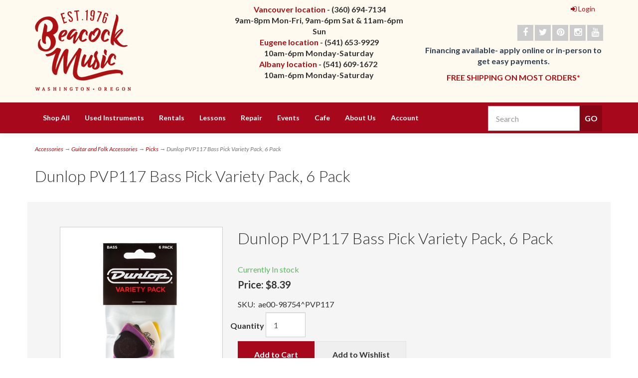

--- FILE ---
content_type: text/html; charset=utf-8
request_url: https://www.beacockmusic.com/p-70740-dunlop-pvp117-bass-pick-variety-pack-6-pack.aspx
body_size: 19005
content:
<!DOCTYPE html>
<html lang="en" xmlns="http://www.w3.org/1999/xhtml">
<head>
	<meta http-equiv="Content-Type" content="text/html; charset=utf-8">

<link rel="icon" href="/images/favicon.ico" type="image/x-icon" />


<title>Beacock Music - Dunlop PVP117 Bass Pick Variety Pack, 6 Pack</title>
<meta name="description" content="Dunlop PVP117 Bass Pick Variety Pack, 6 Pack" />
<meta name="keywords" content="Dunlop PVP117 Bass Pick Variety Pack, 6 Pack" />




<meta http-equiv="X-UA-Compatible" content="IE=edge">
<meta name="viewport" content="width=device-width, initial-scale=1.0">
<link href="//fonts.googleapis.com/css?family=Lato:300,300i,400,400i,700,700i" rel="stylesheet" type="text/css">

<!--Xmlpackage 'script.head' -->
<script src="https://www.google.com/recaptcha/api.js" async="" defer></script><script async="" src="https://www.googletagmanager.com/gtag/js?id=G-K3G1KQXNW2"></script><script>
						window.dataLayer = window.dataLayer || [];
						function gtag() { 
							dataLayer.push(arguments); 
						}
						gtag('js', new Date());

						
								gtag('config', 'G-K3G1KQXNW2');
							
							gtag('config', 'G-K3G1KQXNW2');
						</script><script>
						(function(i,s,o,g,r,a,m){i['GoogleAnalyticsObject']=r;i[r]=i[r]||function(){
						(i[r].q=i[r].q||[]).push(arguments)},i[r].l=1*new Date();a=s.createElement(o),
						m=s.getElementsByTagName(o)[0];a.async=1;a.src=g;m.parentNode.insertBefore(a,m)
						})(window,document,'script','https://www.google-analytics.com/analytics.js','ga');

						ga('create', 'G-K3G1KQXNW2', 'auto');
						

						ga('send', 'pageview');
					</script><script>
								//load enhanced ecommerce plugin
								ga('require', 'ec');
							</script>
<!--End of xmlpackage 'script.head' -->



<script src="/scripts/_skin_bundle_1f12602d9c91b0d86adaf4770f1398a1?v=OIccJJI1crvq6AsPTS9nfC8qfVmEEGksvKIbDMY42vA1"></script>




<link href="/skins/skin_1/css/_skin_bundle?v=ygxyzOpXAFWrYuSbmrgRH-GOluVvRjQmEjyDhxsEgJY1" rel="stylesheet"/>




<style>
    
    
    
</style>

<script type="text/javascript">

    </script>


	

<link rel="icon" sizes="any" href="/images/favicon/favicon.ico">

	
	
		<script src="https://www.paypal.com/sdk/js?client-id=AbnMBPsabd0II11scBXvENXwff37z0OPb-N4Ofb1gUsOuPAV89gYR5X6Qt5Uypg1NjtCO87FeUiXyORK&intent=capture&components=buttons,card-fields,messages,funding-eligibility,applepay,googlepay&disable-funding=card&currency=USD&vault=false&enable-funding=venmo"
				data-partner-attribution-id="Vortx_Cart_PCP">
		</script>

</head>

<body>
	<!-- Respond.js IE8 support of media queries -->
<!--[if lt IE 9]>
  <script src="https://oss.maxcdn.com/libs/respond.js/1.3.0/respond.min.js"></script>
<![endif]-->

				<!--
					PAGE INVOCATION: /p-70740-dunlop-pvp117-bass-pick-variety-pack-6-pack.aspx
					PAGE REFERRER: 
					STORE LOCALE: en-US
					STORE CURRENCY: USD
					CUSTOMER ID: 0
					AFFILIATE ID: 0
					CUSTOMER LOCALE: en-US
					CURRENCY SETTING: USD
					CACHE MENUS: True
				-->




<!--Xmlpackage 'script.bodyopen' -->

<!--End of xmlpackage 'script.bodyopen' -->
	

	<div class="main-header">
		<div class="container">
			<div class="row header-row">
				<div class="col-xs-6 col-sm-3 col-md-4 logo-wrap">
					<a class="logo" href="/default.aspx" id="logo" title="beacockmusic.com"><img class="img-responsive logo-main-image" src="/skins/skin_1/images/logo.png"></a>
<link href="https://www.beacockmusic.com/Images/favicon.ico" rel="icon">
				</div>
				<div class="col-xs-6 col-sm-9 col-md-8 header-right-info">
					<div class="row">
						<div class="hidden-xs hidden-sm col-md-6 header-middle">
							<div class="text-center free-shipping-message"><strong>&nbsp;<a href="https://beacockmusic.com/t-locations.aspx#Vancouver-Washington" rel="noopener">Vancouver location</a> - (360) 694-7134</strong><br>
<strong>9am-8pm Mon-Fri,&nbsp;</strong><strong>9am-6pm Sat &amp;&nbsp;</strong><strong>11am-6pm Sun</strong><br>
<strong><a href="https://beacockmusic.com/t-locations.aspx#Eugene-Oregon" rel="noopener">Eugene location</a> - (541) 653-9929<br>
<strong>10am-6pm Monday-Saturday</strong></strong><br>
<strong><a href="https://beacockmusic.com/t-locations.aspx#Albany-Oregon">Albany location</a>&nbsp;-&nbsp;<strong>(541) 609-1672&nbsp;</strong></strong><br>
<strong><strong>10am-6pm Monday-Saturday</strong></strong></div>

						</div>
						<div class="col-xs-12 col-sm-12 col-md-6 top-right-header">
							<div class="cart-header pull-right">
								<ul class="user-links">
		<li>
			<a id="js-header-checkout-link"
			   href="/shoppingcart.aspx?returnurl=%2Fp-70740-dunlop-pvp117-bass-pick-variety-pack-6-pack.aspx"
			   class="user-link checkout-link">
				<span aria-hidden="true">
					<i class="fa fa-check-square-o"></i>
				</span>
				Checkout
			</a>
		</li>

	<li>
			<a href="/signin.aspx?returnurl=%2Fp-70740-dunlop-pvp117-bass-pick-variety-pack-6-pack.aspx" class="user-link log-in-link">
		<span aria-hidden="true">
			<i class="fa fa-sign-in"></i>
		</span>
		Login
	</a>

	</li>
		<li>
			<a id="js-show-cart" disabled="disabled" href="#" data-toggle="modal" data-target="#minicart-modal" class="user-link">
	<i class="fa fa-shopping-cart"></i>
    <span class="hidden-xs"><span class="hidden-xs checkout-label">View Cart</span></span> (<span class="minicart-count js-minicart-count">0</span>)
</a>

		</li>
			<li class="hidden-xs">
			<a id="js-show-wish" disabled="disabled" href="#" data-toggle="modal" data-target="#miniwish-modal" class="user-link">
	<i class="fa fa-star"></i>
	(<span class="minicart-count js-miniwish-count">0</span>)
</a>

		</li>
</ul>

							</div>
							<div class="clearfix"></div>
							<div class="text-right">
								<div class="visible-lg">
									<div class="social-links">
<div class="header-social-icons">
<a target="_blank" href="//www.facebook.com/beacockmusic"><em class="icon fa fa-facebook"></em></a>
<a target="_blank" href="//www.twitter.com/beacock_music"><em class="icon fa fa-twitter"></em></a>
<a target="_blank" href="//www.pinterest.com/beacockmusic/"><em class="icon fa fa-pinterest"></em></a>
<a target="_blank" href="//www.instagram.com/beacockmusic/"><em class="icon fa fa-instagram"></em></a>
<a target="_blank" href="//www.youtube.com/user/BeacockMusic"><em class="icon fa fa-youtube"></em></a>
</div>
</div>
								</div>
								<p style="text-align: center;"><strong><a href="https://www.beacockmusic.com/t-financing.aspx" target="_blank"><span style="color: #2c3e50;">Financing available- apply online or in-person to get easy payments.</span></a></strong></p>
<p style="text-align: center;"><strong><a href="https://beacockmusic.com/t-shipping.aspx" target="_BLANK">FREE SHIPPING ON MOST ORDERS*</a></strong></p>
							</div>

						</div>
						<div class="clearfix"></div>
					</div>
				</div>
			</div>
			<div class="clearfix"></div>
		</div>

		<div class="top-navigation-wrap">
			<div class="container">
				<div class="navbar navbar-default topnav" role="navigation">
					<div class="pull-right search-wrapper">
						<div class="search-static">
							<!--Xmlpackage 'dropsearchform' -->
<form action="/search.aspx" class="drop-search js-drop-search" method="get">
  <div class="form-group search-form-group"><input name="searchterm" class="form-control form-control-inline search-box js-search-box" placeholder="Search" type="text" autocomplete="off"><input value="Go" class="btn btn-default search-go" type="submit"></div>
  <div class="drop-search-results js-drop-search-template off">
    <div class="drop-search-loading js-drop-search-loading">
      <div class="progress">
        <div class="progress-bar progress-bar-striped active" role="progressbar"><span class="sr-only">Loading...</span></div>
      </div>
    </div>
    <div class="drop-search-product-results-area js-drop-search-product-area">
      <div class="drop-search-product-results js-drop-search-product-results">
        <div class="drop-search-product js-drop-search-repeating-item"><a class="drop-search-item-link clearfix" href="{{url}}"><img class="media-object drop-search-image" data-src="{{imageUrl}}" alt="{{altText}}"><span class="drop-search-name">
											{{name}}
										</span></a></div>
      </div><a class="drop-search-view-all js-drop-search-view-all" href="/search.aspx">View All &rsaquo;</a></div>
  </div>
</form>
<script src="/scripts/dropsearch_58d8ae643903d1d03381bed594539672?v=j-M8i-1flyrmpT6D3yhjrijHPNM520hoNy1Xb-GMqVw1"></script>
<script>
						(function($, options){
							$.dropSearch.initialize({
								dataUrl: '/x-dropsearchdata.aspx',
								searchUrl: '/search.aspx',
								minimumSearchLength: 3,
								resultCount: 5,
								searchBoxSelector: '.js-search-box',
								templateSelector: '.js-drop-search-template'
							});
						})(adnsf$);
					</script>

<!--End of xmlpackage 'dropsearchform' -->
						</div>
					</div>
					<div class="navbar-header">
						<button type="button" class="navbar-toggle" data-toggle="collapse" data-target="#top-nav-collapse">
							<span class="sr-only">Toggle navigation</span>
							<span class="icon-bar"></span>
							<span class="icon-bar"></span>
							<span class="icon-bar"></span>
						</button>
					</div>
					<div class="navbar-collapse collapse" id="top-nav-collapse">
						<ul class="nav navbar-nav">
    <li class="dropdown"><a aria-expanded="false" class="dropdown-toggle" data-toggle="dropdown" href="#">Shop All </a>
    <ul class="dropdown-menu">
        <li><a href="/c-220-amps-cabinets.aspx">Amps and Cabinets</a></li>
        <li><a href="/c-52-band.aspx">Band Instruments</a></li>
        <li><a href="https://www.beacockmusic.com/t-stepupinstruments.aspx">Band Instrument Step-Ups</a></li>
        <li><a href="/c-233-band-accessories.aspx">Band Accessories</a></li>
        <li><a href="/c-228-folk-instruments.aspx">Folk Instruments</a></li>
        <li><a href="/c-78-gift-items.aspx">Gift Items</a></li>
        <li><a href="/c-146-guitars.aspx">Guitars and Basses</a></li>
        <li><a href="/c-14-guitar-and-folk-accessories.aspx">Guitar Accessories</a></li>
        <li><a href="/c-438-kids-instruments.aspx">Kids Instruments</a></li>
        <li><a href="/c-209-keyboards.aspx">Keyboards and Digital Pianos</a></li>
        <li><a href="/c-176-keyboard-accessories.aspx">Keyboards Accessories</a></li>
        <li><a href="/c-10-music-stands.aspx">Music Stands and Accessories</a></li>
        <li><a href="/c-13-music-stands.aspx">Metronomes and Tuners</a></li>
        <li><a href="/c-427-orchestra.aspx">Orchestra Instruments</a></li>
        <li><a href="/c-40-string-accessories.aspx">Orchestra Accessories</a></li>
        <li><a href="/c-170-pa-systems.aspx">P/A Systems and Accessories</a></li>
        <li><a href="/c-152-percussion.aspx">Percussion and Accessories</a></li>
        <li><a href="/c-101-print-music.aspx">Print Music</a></li>
        <li><a href="/c-357-ukuleles.aspx">Ukuleles</a></li>
        <li><a href="/c-288-ukulele-accessories.aspx">Ukulele Accessories</a></li>
    </ul>
    </li>
    <li class="dropdown"><a class="dropdown-toggle" data-toggle="dropdown" href="#">Used Instruments </a>
    <ul class="dropdown-menu category-menu">
        <li><div class="ymm-content three-column-menu">
  <div class="row">
    <ul class="col-xs-12 col-md-4 menu-list">
      <li class="menu-list-item"><a href="/c-398-used-and-vintage-cello.aspx">Used and Vintage Cello</a></li>
      <li class="menu-list-item"><a href="/c-390-used-and-vintage-clarinet.aspx">Used and Vintage Clarinet</a></li>
      <li class="menu-list-item"><a href="/c-391-used-and-vintage-double-reeds.aspx">Used and Vintage Double Reeds</a></li>
      <li class="menu-list-item"><a href="/c-389-used-and-vintage-flute.aspx">Used and Vintage Flute</a></li>
      <li class="menu-list-item"><a href="/c-437-used-and-vintage-folk-instruments.aspx">Used and Vintage Folk Instruments</a></li>
      <li class="menu-list-item"><a href="/c-394-used-and-vintage-french-horn.aspx">Used and Vintage French Horn</a></li></ul> <ul class="col-xs-12 col-md-4 menu-list" ><li class="menu-list-item"><a href="/c-183-used-and-vintage-guitars.aspx">Used and Vintage Guitars</a></li>
      <li class="menu-list-item"><a href="/c-186-used-and-vintage-keyboards.aspx">Used and Vintage Keyboards</a></li>
      <li class="menu-list-item"><a href="/c-395-used-and-vintage-low-brass.aspx">Used and Vintage Low Brass</a></li>
      <li class="menu-list-item"><a href="/c-319-used-and-vintage-percussion.aspx">Used and Vintage Percussion</a></li>
      <li class="menu-list-item"><a href="/c-478-used-and-vintage-pro-audio.aspx">Used and Vintage Pro Audio</a></li>
      <li class="menu-list-item"><a href="/c-388-used-and-vintage-saxophone.aspx">Used and Vintage Saxophone</a></li></ul> <ul class="col-xs-12 col-md-4 menu-list" ><li class="menu-list-item"><a href="/c-65-used-and-vintage-trombone.aspx">Used and Vintage Trombone</a></li>
      <li class="menu-list-item"><a href="/c-392-used-and-vintage-trumpet.aspx">Used and Vintage Trumpet</a></li>
      <li class="menu-list-item"><a href="/c-399-used-and-vintage-upright-bass.aspx">Used and Vintage Upright Bass</a></li>
      <li class="menu-list-item"><a href="/c-397-used-and-vintage-viola.aspx">Used and Vintage Viola</a></li>
      <li class="menu-list-item"><a href="/c-396-used-and-vintage-violin.aspx">Used and Vintage Violin</a></li>
      <li class="menu-list-item"><a href="/c-187-used-and-vintage-pa.aspx">Used and Vintage P/A</a></li>
    </ul>
    <div class="clearfix"></div>
  </div>
</div></li>
    </ul>
    </li>
    <li class="dropdown"><a aria-expanded="false" class="dropdown-toggle" data-toggle="dropdown" href="#">Rentals </a>
    <ul class="dropdown-menu">
        <li><a href="../aeRntSchoolSelect.aspx?PlanCode=SRP01">Rent Online Now</a></li>
        <li><a href="/t-instrumentrentals.aspx">Information on Instrument Rentals</a></li>
        <li><a href="https://www.beacockmusic.com/t-instrumentrentals.aspx#FAQ">Rental FAQs</a></li>
        <li><a href="https://www.beacockmusic.com/t-stepupinstruments.aspx">Information on Step-Up Instruments</a></li>
        <li><a href="/t-rentals.aspx">Let us help you decide what to play</a></li>
        <li><a href="/t-rentalexchange.aspx">Instrument Rental Exchange</a></li>
        <li><a href="/t-rentalreturn.aspx">Instrument Rental Return</a></li>
        <li><a href="/aepostpayment.aspx">Current Rental Payment and Information</a></li>
    </ul>
    </li>
    <li class="dropdown"><a aria-expanded="false" class="dropdown-toggle" data-toggle="dropdown" href="#">Lessons</a>
    <ul class="dropdown-menu">
        <li><a href="https://beacockmusic.opus1.io/register">Current Student Login</a></li>
        <li><a href="https://beacockmusic.opus1.io/w/membership">Register for Lessons</a></li>
        <li><a href="https://www.beacockmusic.com/p-74726-lesson-flex-packs.aspx">Purchase a Lesson Flex Pack</a></li>
        <li><a href="https://www.beacockmusic.com/t-lessons.aspx">About the Education Center</a></li>
        <li><a href="https://beacockmusic.opus1.io/m/instructors">Meet Our Teachers</a></li>
        <li><a href="https://www.beacockmusic.com/t-lessoncancellation.aspx">Lesson Cancellation</a></li>
        <li><a href="/t-musictogether.aspx">Music Together Kids Classes</a></li>
        <li><a href="/t-scholarship.aspx">Music for Life Scholarship</a></li>
        <li><a href="/t-beacockmusicconcertstageandswingband.aspx">Jazz and Concert Band</a></li>
    </ul>
    </li>
    <li class="dropdown"><a aria-expanded="false" class="dropdown-toggle" data-toggle="dropdown" href="#">Repair</a>
    <ul class="dropdown-menu">
        <li><a href="/t-repairs.aspx">About the Repair Department</a></li>
        <li><a href="/t-repairstaff.aspx">Repair Staff</a></li>
    </ul>
    </li>
    <li class="dropdown"><a aria-expanded="false" class="dropdown-toggle" data-toggle="dropdown" href="#">Events</a>
    <ul class="dropdown-menu">
        <li><a href="https://www.beacockmusic.com/t-jamnight.aspx">Open Jam Night</a></li>
    </ul>
    </li>
    <li><a href="/t-cafe.aspx">Cafe</a></li>
    <li class="dropdown"><a aria-expanded="false" class="dropdown-toggle" data-toggle="dropdown" href="#">About Us</a>
    <ul class="dropdown-menu">
        <li><a href="/t-about.aspx">About Us</a></li>
        <li><a href="/t-locations.aspx">Locations</a></li>
        <li><a href="/t-financing.aspx">Financing</a></li>
        <li><a href="/p-7985-beacock-music-onlinegc-online-gc-10.aspx">Gift Card</a></li>
        <li><a href="/t-retailshowroom.aspx">Retail Showroom</a></li>
        <li><a href="/t-employment.aspx">Employment</a></li>
        <li><a href="/t-contact.aspx">Contact Us</a></li>
    </ul>
    </li>
    <li class="dropdown"><a aria-expanded="false" class="dropdown-toggle" data-toggle="dropdown" href="#">Account </a>
    <ul class="dropdown-menu">
        <li><a href="/account.aspx">My Account </a></li>
        <li><a href="/account/requestpasswordreset">Password Reset Link </a></li>
        <li><a href="/aepostpayment.aspx">Rental and Account Payments</a></li>
        <li><a href="/aegethistorylist.aspx">Rental Information</a></li>
        <li><a href="/aegethistorylist.aspx">Purchase History</a></li>
        <li><a href="/aemanagecc">Update/Change Rental Payment</a></li>
        <li><a href="https://beacockmusic.opus1.io/register">Update/Change Lesson Payment</a></li>
        <li><a href="https://beacockmusic.com/account.aspx#OrderHistory">Online Purchases </a></li>
        <li><a href="https://beacockmusic.com/aeManageGc">Check Gift Card Balance </a></li>
        <li><a data-toggle="modal" href="#miniwish-modal">My Wishlist </a></li>
        <li><a href="/signin.aspx?returnurl=%2Fp-70740.aspx%3FsearchEngineName%3Ddunlop-pvp117-bass-pick-variety-pack-6-pack">Login </a></li>
    </ul>
    </li>
</ul>
					</div>
					<!--/.nav-collapse -->
				</div>
			</div>
		</div>
	</div>
	<div class="main-content-wrapper">
		
		<div class="main-background">
			<div class="container">
					<div role="region" aria-label="breadcrumbs" class="breadcrumb">

		<span class="SectionTitleText"><a class="SectionTitleText" href="/c-227-accessories.aspx">Accessories</a> &rarr; <a class="SectionTitleText" href="/c-14-guitar-and-folk-accessories.aspx">Guitar and Folk Accessories</a> &rarr; <a class="SectionTitleText" href="/c-17-picks.aspx">Picks</a> &rarr; Dunlop PVP117 Bass Pick Variety Pack, 6 Pack</span>
	</div>

				<div class="notices">
					
				</div>
				<div id="browser-detection-notice" class="bg-warning hidden"></div>
				<!-- CONTENTS START -->
				


	<!--Xmlpackage 'product.advancedimageviewer.xml.config' -->
<div class="page-wrap product-page dropdown-product-page" itemscope="" itemtype="https://schema.org/Product">
  <div itemprop="offers" itemscope="" itemtype="https://schema.org/Offer">
    <meta itemprop="price" content="8.39">
    <meta itemprop="priceCurrency" content="USD">
  </div><span itemprop="manufacturer" itemscope="" itemtype="https://schema.org/Organization"><meta itemprop="name" content="Dunlop">
    <meta itemprop="url" content="https://www.beacockmusic.com/m-293-dunlop.aspx"></span><meta itemprop="url" content="https://www.beacockmusic.com/p-70740-dunlop-pvp117-bass-pick-variety-pack-6-pack.aspx">
  <h1 class="product-page-header" itemprop="name">Dunlop PVP117 Bass Pick Variety Pack, 6 Pack</h1>
  <div class="product-page-top row">
    <div class="col-sm-4 product-image-column"><script type="text/javascript" src="/scripts/jquery.zoom.min.js" xmlns:vortx="urn:vortximage"></script>
				<script type='text/javascript'>
					function popupimg()
					{
						var imagePath = document.getElementById('popupImageURL').value;

						window.open(
							'/image/popup?imagePath=' + imagePath + '&altText=RHVubG9wIFBWUDExNyBCYXNzIFBpY2sgVmFyaWV0eSBQYWNrLCA2IFBhY2s1',
							'LargerImage16656',
							'toolbar=no,location=no,directories=no,status=no,menubar=no,scrollbars=no,resizable=no,copyhistory=no,width=500,height=500,left=0,top=0');

						return true;
					}
				</script><script xmlns:vortx="urn:vortximage">
						adnsf$(document).ready(function(){
							//setup the zoom plugin
							adnsf$('.j-zoom').zoom();

							adnsf$('.js-popup-large-image')
								.click(popupimg);
						});
					</script><input id="popupImageURL" type="hidden" value="/images/product/large/ae00-98754.jpg" xmlns:vortx="urn:vortximage"><script type="text/javascript" src="/scripts/imageviewer.js" xmlns:vortx="urn:vortximage"></script><script type="text/javascript" xmlns:vortx="urn:vortximage">
					var productId = '';
					var color = '';
					var view = '1';
					var hasMultiColorImages = false;
					var hasLargeImage = true;
					var hasMultiViewImages = true;
					var defaultLargeImage = new imageInfo('/images/product/large/ae00-98754.jpg','500','500');

					//an array of each image's src
					var imageSizes = new Array();
					vIconColors = new Array();
						imageSizes['Icon'] = vIconColors;
						vViews = new Array();
							vIconColors[''] = vViews;
							vViews[1] = new imageInfo('/images/product/icon/ae00-98754_1_.jpg',150,150);
							vViews[2] = new imageInfo('/images/product/icon/ae00-98754_2_.jpg',150,150);
							vViews[3] = new imageInfo('/skins/skin_1/images/nopictureicon.gif',200,200);
							vViews[4] = new imageInfo('/skins/skin_1/images/nopictureicon.gif',200,200);
							vViews[5] = new imageInfo('/skins/skin_1/images/nopictureicon.gif',200,200);
							vViews[6] = new imageInfo('/skins/skin_1/images/nopictureicon.gif',200,200);
							vViews[7] = new imageInfo('/skins/skin_1/images/nopictureicon.gif',200,200);
							vViews[8] = new imageInfo('/skins/skin_1/images/nopictureicon.gif',200,200);
							vViews[9] = new imageInfo('/skins/skin_1/images/nopictureicon.gif',200,200);
							vViews[10] = new imageInfo('/skins/skin_1/images/nopictureicon.gif',200,200);
							vMediumColors = new Array();
						imageSizes['Medium'] = vMediumColors;
						vViews = new Array();
							vMediumColors[''] = vViews;
							vViews[1] = new imageInfo('/images/product/medium/ae00-98754_1_.jpg',350,350);
							vViews[2] = new imageInfo('/images/product/medium/ae00-98754_2_.jpg',350,350);
							vViews[3] = new imageInfo('/skins/skin_1/images/nopicture.gif',250,250);
							vViews[4] = new imageInfo('/skins/skin_1/images/nopicture.gif',250,250);
							vViews[5] = new imageInfo('/skins/skin_1/images/nopicture.gif',250,250);
							vViews[6] = new imageInfo('/skins/skin_1/images/nopicture.gif',250,250);
							vViews[7] = new imageInfo('/skins/skin_1/images/nopicture.gif',250,250);
							vViews[8] = new imageInfo('/skins/skin_1/images/nopicture.gif',250,250);
							vViews[9] = new imageInfo('/skins/skin_1/images/nopicture.gif',250,250);
							vViews[10] = new imageInfo('/skins/skin_1/images/nopicture.gif',250,250);
							vLargeColors = new Array();
						imageSizes['Large'] = vLargeColors;
						vViews = new Array();
							vLargeColors[''] = vViews;
							vViews[1] = new imageInfo('/images/product/large/ae00-98754_1_.jpg',500,500);
							vViews[2] = new imageInfo('/images/product/large/ae00-98754_2_.jpg',500,500);
							vViews[3] = new imageInfo('/skins/skin_1/images/nopicture.gif',250,250);
							vViews[4] = new imageInfo('/skins/skin_1/images/nopicture.gif',250,250);
							vViews[5] = new imageInfo('/skins/skin_1/images/nopicture.gif',250,250);
							vViews[6] = new imageInfo('/skins/skin_1/images/nopicture.gif',250,250);
							vViews[7] = new imageInfo('/skins/skin_1/images/nopicture.gif',250,250);
							vViews[8] = new imageInfo('/skins/skin_1/images/nopicture.gif',250,250);
							vViews[9] = new imageInfo('/skins/skin_1/images/nopicture.gif',250,250);
							vViews[10] = new imageInfo('/skins/skin_1/images/nopicture.gif',250,250);
							

					adnsf$(document).ready(function () {
						//get the color selector
						var colorSelector = adnsf$('select[id^="color"]');

						//remove any onchange events on the color selector
						colorSelector.prop("onchange", null);

						if(hasMultiColorImages) {
							//on pageload set the color to the value of the dropdown
							if(colorSelector.val() !== '-,-') {
								setColor(parseColorFromSelectValue(colorSelector.val()));
							}

							//set the image color when the color selector changes
							colorSelector.change(function () {
								if(this.value !== '-,-') {
									setColor(parseColorFromSelectValue(this.value));
								}
							});
						}
					});
				</script><div id="imageViewer" xmlns:vortx="urn:vortximage">
  <div id="imageViewerTop" cellspacing="0" cellpadding="0">
    <div id="productImageWrap"><a id="largeImageLink" href="#" class="j-zoom productImageLink js-popup-large-image"><img id="productImage" class="productImage" alt="Dunlop PVP117 Bass Pick Variety Pack, 6 Pack" src="/images/product/large/ae00-98754.jpg"></a></div>
    <div style="clear:both;"></div>
  </div>
  <div>
    <div id="viewOptionsLabel">Alternative Views:</div>
    <div id="viewControlsWrap">
      <div id="viewControls">
        <div class="linkWrap"><a href="javascript:setView(1)"><img src="/images/product/icon/ae00-98754_1_.jpg"></a></div>
        <div class="linkWrap"><a href="javascript:setView(2)"><img src="/images/product/icon/ae00-98754_2_.jpg"></a></div>
      </div>
      <div style="clear: both;"></div>
    </div>
    <div style="clear: both;"></div>
  </div>
</div></div>
    <div class="col-sm-8 product-info-column">
      <div class="product-info-wrap">
        <h1 class="product-page-header">Dunlop PVP117 Bass Pick Variety Pack, 6 Pack</h1>
        <div class="stock-indicator"><div class="stock-hint in-stock-hint" >
Currently In stock</div></div>
        <div id="variant-info-wrap" class="variant-info-wrap">
          <div id="variant-info-518989" class="variant-info" style="display: block;">
            <div class="variant-price" itemprop="offers" itemscope="" itemtype="https://schema.org/Offer"><span itemprop="itemOffered" itemscope="" itemtype="https://schema.org/Product"><div itemprop="offers" itemscope="" itemtype="https://schema.org/Offer">
                  <meta itemprop="price" content="8.39">
                  <meta itemprop="priceCurrency" content="USD">
                </div><span itemprop="weight" itemscope="" itemtype="https://schema.org/QuantitativeValue"><meta itemprop="value" content="0.00">
                  <meta itemprop="unitText" content="lbs"></span><meta itemprop="sku" content="ae00-98754^PVP117">
                <meta itemprop="productID" content="70740">
                <meta itemprop="name" content="Dunlop PVP117 Bass Pick Variety Pack, 6 Pack Variety">
                <meta itemprop="mpn" content="PVP117">
                <link itemprop="itemCondition" href="https://schema.org/NewCondition"><meta itemprop="image" content="https://www.beacockmusic.com/images/product/large/ae00-98754.jpg" /><meta itemprop="gtin13" content="0710137119192"><span itemprop="width" itemscope="" itemtype="https://schema.org/QuantitativeValue"><meta itemprop="value" content="0.00">
                  <meta itemprop="unitText" content="in"></span><span itemprop="height" itemscope="" itemtype="https://schema.org/QuantitativeValue"><meta itemprop="value" content="0.00">
                  <meta itemprop="unitText" content="in"></span><span itemprop="depth" itemscope="" itemtype="https://schema.org/QuantitativeValue"><meta itemprop="value" content="0.00">
                  <meta itemprop="unitText" content="in"></span></span><link itemprop="availability" href="https://schema.org/InStock"><div class="price-wrap">

						<div class="variant-price">
							<span>Price:</span>
							$8.39
						</div>
					<meta itemprop="price" content="8.3900" />
					<meta itemprop="priceCurrency" content="USD">
</div>


</div>
            <div class="product-fullsku"><span>SKU:</span> 
								ae00-98754^PVP117</div>
            <div class="add-to-cart-wrap"><form action="/addtocart.aspx" class="form add-to-cart-form js-add-to-cart-form" id="add-to-cart-518989" method="post"><input data-val="true" data-val-number="The field ProductId must be a number." id="product-id-518989" name="ProductId" type="hidden" value="70740" /><input data-val="true" data-val-number="The field VariantId must be a number." id="variant-id-518989" name="VariantId" type="hidden" value="518989" /><input data-val="true" data-val-number="The field CartRecordId must be a number." id="cart-record-id-518989" name="CartRecordId" type="hidden" value="0" /><input id="upsell-product-ids-518989" name="UpsellProducts" type="hidden" value="" /><input id="return-url-518989" name="ReturnUrl" type="hidden" value="/p-70740-dunlop-pvp117-bass-pick-variety-pack-6-pack.aspx" /><input class="js-is-wishlist" id="is-wishlist-518989" name="IsWishlist" type="hidden" value="False" />		<div class="js-add-to-cart-errors">
			
		</div>
		<div class="form-group add-to-cart-group row margin-reset">

				<span class="add-to-cart-quantity">
					<label for="quantity-518989">Quantity</label>
<input aria-label="Quantity" class="form-control quantity-field js-validate-quantity text-box single-line" data-val="true" data-val-number="The field Quantity must be a number." id="quantity-518989" min="0" name="Quantity" type="number" value="1" />				</span>

			<div class="width-100-percent"></div>
			<div class="col-sm-12 padding-left-0">
					<button id="70740_518989_addToCart" type="submit" class="btn btn-primary add-to-cart js-add-to-cart-button">
						Add to Cart
					</button>
						<button id="70740_518989_addToWish" type="submit" class="btn btn-default add-to-wishlist js-wishlist-button">
							Add to Wishlist
						</button>
			</div>
		</div>
<script type="text/javascript">
					adnsf$('#color-518989').change(function () {
						if(window['setcolorpic_70740']){
							setcolorpic_70740(adnsf$(this).val());
						}
					});

					if(adnsf$('#color-518989').length && adnsf$('#color-518989').val() != '') {
						if(window['setcolorpic_70740']) {
							setcolorpic_70740(adnsf$('#color-518989').val());
						}
					}
				</script>
<script type="text/javascript">
					(function ($) {
						$(function () {
							$('#70740_518989_addToCart:submit').click(function (e) {
								$('#quantity-validation-message').remove();
								if ($('#quantity-518989').val() == '0') {
									var message = "<div id='quantity-validation-message' class='form-validation-message field-validation-error'>" +
										"Please enter a valid quantity" +
										"</div>";
									$('#quantity-518989').after(message);
									$('#quantity-518989').attr("aria-describedby", "quantity-validation-message");
									$('#quantity-518989').focus();
									e.preventDefault();
								}
							});

							$('#quantity-518989').change(function () {
								$('#quantity-validation-message').remove();
							});
						});
					})(adnsf$);
				</script>
</form></div>
          </div><script type="text/javascript" src="/scripts/jquery.zoom.min.js" xmlns:vortx="urn:vortximage"></script>
				<script type='text/javascript'>
					function popupimg()
					{
						var imagePath = document.getElementById('popupImageURL').value;

						window.open(
							'/image/popup?imagePath=' + imagePath + '&altText=RHVubG9wIFBWUDExNyBCYXNzIFBpY2sgVmFyaWV0eSBQYWNrLCA2IFBhY2s1',
							'LargerImage27454',
							'toolbar=no,location=no,directories=no,status=no,menubar=no,scrollbars=no,resizable=no,copyhistory=no,width=500,height=500,left=0,top=0');

						return true;
					}
				</script><script xmlns:vortx="urn:vortximage">
						adnsf$(document).ready(function(){
							//setup the zoom plugin
							adnsf$('.j-zoom').zoom();

							adnsf$('.js-popup-large-image')
								.click(popupimg);
						});
					</script><input id="popupImageURL" type="hidden" value="/images/product/large/ae00-98754.jpg" xmlns:vortx="urn:vortximage"><script type="text/javascript" src="/scripts/imageviewer.js" xmlns:vortx="urn:vortximage"></script><script type="text/javascript" xmlns:vortx="urn:vortximage">
					var productId = '';
					var color = '';
					var view = '1';
					var hasMultiColorImages = false;
					var hasLargeImage = true;
					var hasMultiViewImages = true;
					var defaultLargeImage = new imageInfo('/images/product/large/ae00-98754.jpg','500','500');

					//an array of each image's src
					var imageSizes = new Array();
					vIconColors = new Array();
						imageSizes['Icon'] = vIconColors;
						vViews = new Array();
							vIconColors[''] = vViews;
							vViews[1] = new imageInfo('/images/product/icon/ae00-98754_1_.jpg',150,150);
							vViews[2] = new imageInfo('/images/product/icon/ae00-98754_2_.jpg',150,150);
							vViews[3] = new imageInfo('/skins/skin_1/images/nopictureicon.gif',200,200);
							vViews[4] = new imageInfo('/skins/skin_1/images/nopictureicon.gif',200,200);
							vViews[5] = new imageInfo('/skins/skin_1/images/nopictureicon.gif',200,200);
							vViews[6] = new imageInfo('/skins/skin_1/images/nopictureicon.gif',200,200);
							vViews[7] = new imageInfo('/skins/skin_1/images/nopictureicon.gif',200,200);
							vViews[8] = new imageInfo('/skins/skin_1/images/nopictureicon.gif',200,200);
							vViews[9] = new imageInfo('/skins/skin_1/images/nopictureicon.gif',200,200);
							vViews[10] = new imageInfo('/skins/skin_1/images/nopictureicon.gif',200,200);
							vMediumColors = new Array();
						imageSizes['Medium'] = vMediumColors;
						vViews = new Array();
							vMediumColors[''] = vViews;
							vViews[1] = new imageInfo('/images/product/medium/ae00-98754_1_.jpg',350,350);
							vViews[2] = new imageInfo('/images/product/medium/ae00-98754_2_.jpg',350,350);
							vViews[3] = new imageInfo('/skins/skin_1/images/nopicture.gif',250,250);
							vViews[4] = new imageInfo('/skins/skin_1/images/nopicture.gif',250,250);
							vViews[5] = new imageInfo('/skins/skin_1/images/nopicture.gif',250,250);
							vViews[6] = new imageInfo('/skins/skin_1/images/nopicture.gif',250,250);
							vViews[7] = new imageInfo('/skins/skin_1/images/nopicture.gif',250,250);
							vViews[8] = new imageInfo('/skins/skin_1/images/nopicture.gif',250,250);
							vViews[9] = new imageInfo('/skins/skin_1/images/nopicture.gif',250,250);
							vViews[10] = new imageInfo('/skins/skin_1/images/nopicture.gif',250,250);
							vLargeColors = new Array();
						imageSizes['Large'] = vLargeColors;
						vViews = new Array();
							vLargeColors[''] = vViews;
							vViews[1] = new imageInfo('/images/product/large/ae00-98754_1_.jpg',500,500);
							vViews[2] = new imageInfo('/images/product/large/ae00-98754_2_.jpg',500,500);
							vViews[3] = new imageInfo('/skins/skin_1/images/nopicture.gif',250,250);
							vViews[4] = new imageInfo('/skins/skin_1/images/nopicture.gif',250,250);
							vViews[5] = new imageInfo('/skins/skin_1/images/nopicture.gif',250,250);
							vViews[6] = new imageInfo('/skins/skin_1/images/nopicture.gif',250,250);
							vViews[7] = new imageInfo('/skins/skin_1/images/nopicture.gif',250,250);
							vViews[8] = new imageInfo('/skins/skin_1/images/nopicture.gif',250,250);
							vViews[9] = new imageInfo('/skins/skin_1/images/nopicture.gif',250,250);
							vViews[10] = new imageInfo('/skins/skin_1/images/nopicture.gif',250,250);
							

					adnsf$(document).ready(function () {
						//get the color selector
						var colorSelector = adnsf$('select[id^="color"]');

						//remove any onchange events on the color selector
						colorSelector.prop("onchange", null);

						if(hasMultiColorImages) {
							//on pageload set the color to the value of the dropdown
							if(colorSelector.val() !== '-,-') {
								setColor(parseColorFromSelectValue(colorSelector.val()));
							}

							//set the image color when the color selector changes
							colorSelector.change(function () {
								if(this.value !== '-,-') {
									setColor(parseColorFromSelectValue(this.value));
								}
							});
						}
					});
				</script></div>
				<div class='email-a-friend-wrap'>
					<a href='/emailproduct.aspx?id=70740' class='email-a-friend-link'>
						Email this product to a friend
					</a>
				</div><div class="product-share"><!-- This topic is for HTML markup and JavaScript provided by a sharing service, such as AddThis. --></div>
        <div class="product-description-wrap" itemprop="description"><p>There's no easier way to enhance your playing experience than to try out a new pick and see how it improves your tone and feel. The Bass Pick Variety Pack brings together a collection of shapes and materials that perfectly complement the low end and playability of the electric bass, whether you're playing hard and fast or leaning back with a tight, thumping groove.</p>
<p>Bass Pick Variety Pack Contains: Ultex Tri 1.14mm, Delrin Prime Grip .96mm, Tortex Flex Tri 1.0mm, Tortex Standard .73mm , Tortex Tri 1.14mm, and Max-Grip 1.0mm.</p></div>
      </div>
    </div><div class="inv-row"><div class="clearfix"></div><div id="inventory-by-location-wrap-variantid-518989" class="inventory-by-location-wrap"><div class="inventory-by-location-topic-wrap"><div><strong><span class="edition-inventory-by-location-name">Beacock Music Vancouver</span></strong></div>
<div>
<h5><div class="edition-inventory-by-location-in-stock">1 in stock.</div> <strong>(Items can be transferred to or from this location)</strong></h5>
</div>
<div style="text-align: left;">
<p><strong><span class="edition-inventory-by-location-name">Open Mon-Fri: 9 am - 8 pm • Sat: 9 am- 6 pm • Sun: 11 am - 6 pm</span></strong><br />
<strong><span class="edition-inventory-by-location-name">Address:&nbsp;<a href="https://goo.gl/maps/t5ueCt31maYZebWp9" target="_blank">1420 SE 163rd Ave, Vancouver, WA 98683</a></span></strong><br />
<strong><span class="edition-inventory-by-location-name">Call or text: <a href="tel:+13606947134">360-694-7134</a></span></strong></p>
</div></div><div class="inventory-by-location-topic-wrap"><div>
<strong>
<span class="edition-inventory-by-location-name">Beacock Music Eugene</span></strong></div>
<div>
<h5><div class="edition-inventory-by-location-in-stock">5 in stock.</div> <strong>(Items can be transferred to or from this location)</strong></h5>
<p><strong><span class="edition-inventory-by-location-name">Open Mon-Sat: 10 am- 6pm<br />
Address: <a href="https://g.page/BeacockMusicEugene?share" target="_blank">791 W 8th Ave, Eugene, OR 97402</a><br />
Phone: <a href="tel:+15416539929">541-653-9929</a></span></strong></p>
</div>
<div>
</div></div><div class="inventory-by-location-topic-wrap"><div>
<strong>
<span class="edition-inventory-by-location-name">Beacock Music Albany</span></strong></div>
<div>
<h5><div class="edition-inventory-by-location-out-of-stock">Out of stock</div> <strong>(Items can be transferred to or from this location)</strong></h5>
<p><strong><span class="edition-inventory-by-location-name">Open Mon-Sat: 10am- 6pm<br />
Address: <a href="https://goo.gl/maps/79tYg9ixVND79YTx6" target="_blank">805 Burkhart St SE, Albany, OR 97322</a><br />
Phone: <a href="tel:+1546091672">541-609-1672</a></span></strong></p>
</div>
<div>
</div></div></div></div></div>
  <div class="product-page-footer"><script>
						/* script.datalayer.xml.config */
						var vortx = vortx || {};
						vortx.dataLayer = vortx.dataLayer || {};
						vortx.dataLayer.productImpressions = vortx.dataLayer.productImpressions || [];
						vortx.dataLayer.productDetails = vortx.dataLayer.productDetails || [];
						vortx.dataLayer.cartProducts = vortx.dataLayer.cartProducts || [];
						vortx.dataLayer.cartDetails = vortx.dataLayer.cartDetails || [];
						vortx.dataLayer.orderDetails = vortx.dataLayer.orderDetails || [];
						vortx.dataLayer.orderedProducts = vortx.dataLayer.orderedProducts || [];
						vortx.dataLayer.currency3LetterIso = "USD";

						
				$(document).ready(function () {
				
				});
			</script>
<div class="related-products other-products-wrap">
  <h2 class="group-header related-items-header other-products-header">Related Products</h2>
  <div class="screen-reader-only">4 Total Related Products</div>
  <p class="related-teaser">
  </p>
  <div role="list">
    <div class="row list-unstyled related-item-row">
      <div role="listitem" class="col-sm-3 col-sm-12 product-grid-item related-item" itemprop="isSimilarTo" itemscope="" itemtype="https://schema.org/Product">
        <div class="grid-item-inner"><span id="RelatedProduct_86-542712" itemprop="offers" itemscope="" itemtype="https://schema.org/Offer"><meta itemprop="price" content="12.99">
            <meta itemprop="priceCurrency" content="USD"></span><meta itemprop="gtin13" content="0073999626018">
          <meta itemprop="mpn" content="HL00862601"><span itemprop="width" itemscope="" itemtype="https://schema.org/QuantitativeValue"><meta itemprop="value" content="9.00">
            <meta itemprop="unitText" content="in"></span><span itemprop="height" itemscope="" itemtype="https://schema.org/QuantitativeValue"><meta itemprop="value" content="0.1">
            <meta itemprop="unitText" content="in"></span><span itemprop="depth" itemscope="" itemtype="https://schema.org/QuantitativeValue"><meta itemprop="value" content="12.00">
            <meta itemprop="unitText" content="in"></span><span itemprop="weight" itemscope="" itemtype="https://schema.org/QuantitativeValue"><meta itemprop="value" content="0.50">
            <meta itemprop="unitText" content="lbs"></span><link itemprop="itemCondition" href="https://schema.org/NewCondition">
          <meta itemprop="sku" content="1001-00862601^HL00862601">
          <meta itemprop="productID" content="86"><meta itemprop="image" content="https://www.beacockmusic.com/images/product/large/1001-00862601.jpg" /><span itemprop="manufacturer" itemscope="" itemtype="https://schema.org/Organization"><meta itemprop="name" content="Hal Leonard">
            <meta itemprop="url" content="https://www.beacockmusic.com/m-1256-hal-leonard.aspx"></span><meta itemprop="name" content="Essential Elements for Band - Baritone T.C. Book 2 with EEi">
          <meta itemprop="description" content="(Essential Elements for Band and Essential Elements Interactive are fully compatible with Essential Elements 2000) Essential Elements for Band offers beginning students sound pedagogy and engaging music, all carefully paced to successfully start young players on their musical journey. EE features both familiar songs and specially designed exercises, created and arranged for the classroom in a unison-learning environment, as well as instrument-specific exercises to focus each student on the unique characteristics of their own instrument. EE provides both teachers and students with a wealth of materials to develop total musicianship, even at the beginning stages. Books 1 and 2 also include access to Essential Elements Interactive (EEi), the ultimate online music education resource - anywhere, anytime, and on any device. Go to <a href=http://www.essentialelementsinteractive.com target=_blank>essentialelementsinteractive.com</a> to learn more! Book 2 features: · Book 1 review section · Daily Warm-ups · Rhythm Raps, sight-reading and improvisation · Theory, history and multicultural music · Creativity and assessment · Instrument-specific etudes · Rubank Studies and solo · 12 full band arrangements, including a planned concert Book also includes My EE Library* (<a href=http://www.myeelibrary.com target=_blank>myeelibrary.com</a>) - Instant Stream/Download/CD* ...with Play-along mp3 tracks for ALL exercises *Internet access required for My EE Library. Book includes instructions to order free optional CD.">
          <meta itemprop="url" content="https://www.beacockmusic.com/p-86-essential-elements-for-band-baritone-tc-book-2-with-eei.aspx"><a href="/p-86-essential-elements-for-band-baritone-tc-book-2-with-eei.aspx" class="related-product-link grid-product-link"><div class="related-item-image-wrap grid-item-image-wrap"><img src="/images/product/icon/1001-00862601.jpg" alt="Essential Elements for Band - Baritone T.C. Book 2 with EEi" class="grid-item-image product-image related-item-image"></div>
            <div class="grid-item-name-wrap related-item-name-wrap">Essential Elements for Band - Baritone T.C. Book 2 with EEi</div></a><div class="related-item-stock-wrap"></div>
        </div>
      </div>
      <div role="listitem" class="col-sm-3 col-sm-12 product-grid-item related-item" itemprop="isSimilarTo" itemscope="" itemtype="https://schema.org/Product">
        <div class="grid-item-inner"><span id="RelatedProduct_1532-538696" itemprop="offers" itemscope="" itemtype="https://schema.org/Offer"><meta itemprop="price" content="84.99">
            <meta itemprop="priceCurrency" content="USD"></span><meta itemprop="gtin13" content="0716408534312">
          <meta itemprop="mpn" content="GB-4G-BASS"><span itemprop="width" itemscope="" itemtype="https://schema.org/QuantitativeValue"><meta itemprop="value" content="0.00">
            <meta itemprop="unitText" content="in"></span><span itemprop="height" itemscope="" itemtype="https://schema.org/QuantitativeValue"><meta itemprop="value" content="0.00">
            <meta itemprop="unitText" content="in"></span><span itemprop="depth" itemscope="" itemtype="https://schema.org/QuantitativeValue"><meta itemprop="value" content="0.00">
            <meta itemprop="unitText" content="in"></span><span itemprop="weight" itemscope="" itemtype="https://schema.org/QuantitativeValue"><meta itemprop="value" content="0.00">
            <meta itemprop="unitText" content="lbs"></span><link itemprop="itemCondition" href="https://schema.org/NewCondition">
          <meta itemprop="sku" content="1015-GB-4G-BASS^GB-4G-BASS">
          <meta itemprop="productID" content="1532"><meta itemprop="image" content="https://www.beacockmusic.com/images/product/large/1015-GB-4G-BASS.jpg" /><span itemprop="manufacturer" itemscope="" itemtype="https://schema.org/Organization"><meta itemprop="name" content="Gator">
            <meta itemprop="url" content="https://www.beacockmusic.com/m-2-gator.aspx"></span><meta itemprop="name" content="Gator GB-4G-BASS 4G Series Gig Bag for Bass Guitars">
          <meta itemprop="description" content="<LI>Patent Pending Pick-Clip to hold &quot;emergency&quot; pick</LI>&#xD;&#xA;<LI>GFLEX 20mm Padding on all sides</LI>&#xD;&#xA;<LI>Padded backpack style straps</LI>&#xD;&#xA;<LI>Internal headstock and bridge reinforcement to prevent wear</LI>&#xD;&#xA;<LI>Large Exterior pocket</LI>&#xD;&#xA;<LI>Contour back padding for comfort</LI>">
          <meta itemprop="url" content="https://www.beacockmusic.com/p-1532-gator-gb-4g-bass-4g-series-gig-bag-for-bass-guitars.aspx"><a href="/p-1532-gator-gb-4g-bass-4g-series-gig-bag-for-bass-guitars.aspx" class="related-product-link grid-product-link"><div class="related-item-image-wrap grid-item-image-wrap"><img src="/images/product/icon/1015-GB-4G-BASS.jpg" alt="Gator GB-4G-BASS 4G Series Gig Bag for Bass Guitars" class="grid-item-image product-image related-item-image"></div>
            <div class="grid-item-name-wrap related-item-name-wrap">Gator GB-4G-BASS 4G Series Gig Bag for Bass Guitars</div></a><div class="related-item-stock-wrap"></div>
        </div>
      </div>
      <div class="clearfix visible-xs entity-product-extra-small-clear"></div>
      <div role="listitem" class="col-sm-3 col-sm-12 product-grid-item related-item" itemprop="isSimilarTo" itemscope="" itemtype="https://schema.org/Product">
        <div class="grid-item-inner"><span id="RelatedProduct_5643-479965" itemprop="offers" itemscope="" itemtype="https://schema.org/Offer"><meta itemprop="price" content="39.99">
            <meta itemprop="priceCurrency" content="USD"></span><meta itemprop="gtin13" content="0731201133012">
          <meta itemprop="mpn" content="1207"><span itemprop="width" itemscope="" itemtype="https://schema.org/QuantitativeValue"><meta itemprop="value" content="0.0000">
            <meta itemprop="unitText" content="in"></span><span itemprop="height" itemscope="" itemtype="https://schema.org/QuantitativeValue"><meta itemprop="value" content="0.0000">
            <meta itemprop="unitText" content="in"></span><span itemprop="depth" itemscope="" itemtype="https://schema.org/QuantitativeValue"><meta itemprop="value" content="0.0000">
            <meta itemprop="unitText" content="in"></span><span itemprop="weight" itemscope="" itemtype="https://schema.org/QuantitativeValue"><meta itemprop="value" content="0.00">
            <meta itemprop="unitText" content="lbs"></span><link itemprop="itemCondition" href="https://schema.org/NewCondition">
          <meta itemprop="sku" content="1035-LP1207^LP1207">
          <meta itemprop="productID" content="5643"><meta itemprop="image" content="https://www.beacockmusic.com/images/product/large/1035-LP1207.jpg" /><span itemprop="manufacturer" itemscope="" itemtype="https://schema.org/Organization"><meta itemprop="name" content="LP">
            <meta itemprop="url" content="https://www.beacockmusic.com/m-606-lp.aspx"></span><meta itemprop="name" content="LP 1207 Jam Block Red Medium">
          <meta itemprop="description" content="The Latin Percussion Jam Block is a modern version of wood blocks, with a loud and clear tone and made to withstand the rigors of constant playing and touring! Won't crack, split, or change tone with humidity.">
          <meta itemprop="url" content="https://www.beacockmusic.com/p-5643-lp-1207-jam-block-red-medium.aspx"><a href="/p-5643-lp-1207-jam-block-red-medium.aspx" class="related-product-link grid-product-link"><div class="related-item-image-wrap grid-item-image-wrap"><img src="/images/product/icon/1035-LP1207.jpg" alt="LP 1207 Jam Block Red Medium" class="grid-item-image product-image related-item-image"></div>
            <div class="grid-item-name-wrap related-item-name-wrap">LP 1207 Jam Block Red Medium</div></a><div class="related-item-stock-wrap"></div>
        </div>
      </div>
      <div role="listitem" class="col-sm-3 col-sm-12 product-grid-item related-item" itemprop="isSimilarTo" itemscope="" itemtype="https://schema.org/Product">
        <div class="grid-item-inner"><span id="RelatedProduct_9562-515364" itemprop="offers" itemscope="" itemtype="https://schema.org/Offer"><meta itemprop="price" content="335">
            <meta itemprop="priceCurrency" content="USD"></span><meta itemprop="gtin13" content="0812821004163">
          <meta itemprop="mpn" content="TMM6M"><span itemprop="width" itemscope="" itemtype="https://schema.org/QuantitativeValue"><meta itemprop="value" content="0.00">
            <meta itemprop="unitText" content="in"></span><span itemprop="height" itemscope="" itemtype="https://schema.org/QuantitativeValue"><meta itemprop="value" content="0.00">
            <meta itemprop="unitText" content="in"></span><span itemprop="depth" itemscope="" itemtype="https://schema.org/QuantitativeValue"><meta itemprop="value" content="0.00">
            <meta itemprop="unitText" content="in"></span><span itemprop="weight" itemscope="" itemtype="https://schema.org/QuantitativeValue"><meta itemprop="value" content="1.00">
            <meta itemprop="unitText" content="lbs"></span><link itemprop="itemCondition" href="https://schema.org/NewCondition">
          <meta itemprop="sku" content="ae00-5385^TMM6M">
          <meta itemprop="productID" content="9562"><meta itemprop="image" content="https://www.beacockmusic.com/images/product/large/ae00-5385.jpg" /><span itemprop="manufacturer" itemscope="" itemtype="https://schema.org/Organization"><meta itemprop="name" content="Meyer">
            <meta itemprop="url" content="https://www.beacockmusic.com/m-717-meyer.aspx"></span><meta itemprop="name" content="Meyer TMM6M Meyer Metal Tenor Mouthpiece, 6">
          <meta itemprop="description" content="Meyer mouthpieces represent the ultimate in woodwind mouthpieces. For exquisite playing response and smoothness of tone, these mouthpieces stand alone as there is no substitute for top quality. Rubber mouthpieces also available in short &amp; long facings and some in small &amp; large chambers.">
          <meta itemprop="url" content="https://www.beacockmusic.com/p-9562-meyer-tmm6m-meyer-metal-tenor-mouthpiece-6.aspx"><a href="/p-9562-meyer-tmm6m-meyer-metal-tenor-mouthpiece-6.aspx" class="related-product-link grid-product-link"><div class="related-item-image-wrap grid-item-image-wrap"><img src="/images/product/icon/ae00-5385.jpg" alt="Meyer TMM6M Meyer Metal Tenor Mouthpiece, 6" class="grid-item-image product-image related-item-image"></div>
            <div class="grid-item-name-wrap related-item-name-wrap">Meyer TMM6M Meyer Metal Tenor Mouthpiece, 6</div></a><div class="related-item-stock-wrap"></div>
        </div>
      </div>
      <div class="clearfix visible-xs entity-product-extra-small-clear"></div>
    </div>
  </div>
</div><input type="hidden" name="ProductID" value="70740"><input type="hidden" name="CategoryID" value="0"><input type="hidden" name="SectionID" value="0"><input type="hidden" name="ManufacturerID" value="0"><h2 class="group-header rating-header">Customer Reviews</h2><div class="page-row total-rating-row">   <div class="rating-stars-wrap"><img class='ratings-star-0-Empty' src='/Skins/Skin_1/images/stare.gif' alt='' /><img class='ratings-star-1-Empty' src='/Skins/Skin_1/images/stare.gif' alt='' /><img class='ratings-star-2-Empty' src='/Skins/Skin_1/images/stare.gif' alt='' /><img class='ratings-star-3-Empty' src='/Skins/Skin_1/images/stare.gif' alt='' /><img class='ratings-star-4-Empty' src='/Skins/Skin_1/images/stare.gif' alt='' /><span class="ratings-average-wrap"> (0.00)<span class="screen-reader-only">stars out of 5</span></span>   </div>   <div class="rating-count-wrap">       <span># of Ratings:</span> 0   </div></div><div class="page-row rating-link-row"><div class="rating-link-wrap">   <span>(Only registered customers can rate)</span></div></div><div id="RateCommentDiv" name="RateCommentDiv" style="position:absolute; left:0px; top:0px; visibility:hidden; z-index:2000; ">
<iframe name="RateCommentFrm" id="RateCommentFrm" width="400" height="100" hspace="0" vspace="0" marginheight="0" marginwidth="0" frameborder="0" noresize scrolling="yes" src="/empty.htm"></iframe></div>
<script type="text/javascript">
function RateComment(ProductID, MyCustomerID, MyVote, RatersCustomerID) {
	RateCommentFrm.location = '/ratecomment.aspx?Productid=' + ProductID + '&VotingCustomerID=' + MyCustomerID + '&Vote=' + MyVote + '&RatingCustomerID=' + RatersCustomerID
}
function RateIt(ProductID) {
	window.open('/rating?Productid=' + ProductID + '&refresh=no&returnurl=%2fp-70740-dunlop-pvp117-bass-pick-variety-pack-6-pack.aspx','ASPDNSF_ML18403','height=550,width=400,top=10,left=20,status=no,toolbar=no,menubar=no,scrollbars=yes,location=no')
}
</script>

</div><script>
						/* script.datalayer.xml.config */
						var vortx = vortx || {};
						vortx.dataLayer = vortx.dataLayer || {};
						vortx.dataLayer.productImpressions = vortx.dataLayer.productImpressions || [];
						vortx.dataLayer.productDetails = vortx.dataLayer.productDetails || [];
						vortx.dataLayer.cartProducts = vortx.dataLayer.cartProducts || [];
						vortx.dataLayer.cartDetails = vortx.dataLayer.cartDetails || [];
						vortx.dataLayer.orderDetails = vortx.dataLayer.orderDetails || [];
						vortx.dataLayer.orderedProducts = vortx.dataLayer.orderedProducts || [];
						vortx.dataLayer.currency3LetterIso = "USD";

						
				$(document).ready(function () {
				
				});
			</script>
</div>	<!--End of Xmlpackage 'product.advancedimageviewer.xml.config' -->



				<!-- CONTENTS END -->
			</div>
		</div>
	</div>

	<div class="footer-wrapper">
		<div class="container">
			<div class="row footer-row">
				<div class="footer-menu-wrap">
<ul class="col-sm-12 col-md-3 firstMenu">
    <li class="footerHeading">ACCOUNT HELP</li>
    <li><a href="/account.aspx#OrderHistory" rel="nofollow">Online Purchase History</a></li>
    <li><a href="https://beacockmusic.com/aec2brequest.aspx">Make a&nbsp;Rental or Account Payment</a></li>
    <li><a href="https://www.beacockmusic.com/aemanagecc">Update/Change&nbsp;Account Payment Information</a></li>
    <li><a href="/account.aspx" rel="nofollow">Your Online Account</a></li>
    <li><a href="/account/requestpasswordreset" rel="nofollow">Password Reset Link</a></li>
    <li><a href="/account.aspx" rel="nofollow">Your&nbsp;In Store Purchase History</a></li>
    <li><a href="https://beacockmusic.com/aeManageGc">Check Gift Card Balance</a></li>
    <li><a data-toggle="modal" href="#miniwish-modal" rel="nofollow">Wishlist</a></li>
</ul>
<ul class="col-sm-12 col-md-3">
    <li class="footerHeading">Services</li>
    <li><a href="/t-repairs.aspx" rel="nofollow">Repair Department</a></li>
    <li><a href="/t-instrumentrentals.aspx" rel="nofollow">Instrument Rentals</a></li>
    <li><a href="https://www.beacockmusic.com/t-instrumentrentals.aspx#FAQ">Instrument Rental FAQ</a></li>
    <li><a href="/t-lessons.aspx" rel="nofollow">Lessons</a></li>
    <li><a href="/t-cafe.aspx" rel="nofollow">Cafe</a></li>
</ul>
<ul class="col-sm-12 col-md-3">
    <li class="footerHeading">Store Policies &amp; Info</li>
    <li><a href="/t-shipping.aspx" rel="nofollow">Shipping</a></li>
    <li><a href="/t-returns.aspx" rel="nofollow">Returns</a></li>
    <li><a href="/t-faq.aspx" rel="nofollow">FAQs</a></li>
    <li><a href="/t-privacy.aspx" rel="nofollow">Privacy Policy</a></li>
    <li><a href="/t-security.aspx" rel="nofollow">Security</a></li>
</ul>
<ul class="col-sm-12 col-md-3">
    <li class="footerHeading">Helpful Links</li>
    <li><a href="/t-about.aspx">About Us</a></li>
    <li><a href="/t-contact.aspx" rel="nofollow">Contact Us</a></li>
    <li><a href="/sitemap.aspx">Site Map</a></li>
    <li><a href="/t-financing.aspx">Financing</a></li>
    <li><a href="/t-employment.aspx">Employment</a></li>
</ul>
<ul class="col-sm-12 col-md-3">
    <li class="footerHeading">Payment Methods</li>
    <li><div class="payment-methods-wrap">
  <div class="cards-accepted"><span id="payment-method-imagespp" class="cardname paypal"></span><span id="payment-method-images3" class="&#xA;									cardname amex"></span><span id="payment-method-images4" class="&#xA;									cardname discover"></span><span id="payment-method-images2" class="&#xA;									cardname mastercard"></span><span id="payment-method-images1" class="&#xA;									cardname visa"></span></div>
</div></li>
    <li>
    
	<div class="seal-marker"><img alt="Powered by AspDotNetStorefront" src="/skins/skin_1/images/seal.png"></div>
	
    </li>
</ul>
<div class="clearfix">&nbsp;</div>
</div>
				<div class="clearfix"></div>
			</div>
			<div class="copyright-row">
				<div class="copyright">
					
		&copy; Beacock Music 2026. All Rights Reserved. Powered by <a href="http://www.aspdotnetstorefront.com" target="_blank">AspDotNetStorefront</a>
	
				</div>
			</div>
		</div>
	</div>

	<!-- Minicart modal -->
	<div class="minicart-wrap">
	<div id="minicart-modal" class="modal minicart-modal" data-keyboard="true" tabindex="-1">
		<div class="modal-dialog" role="region" aria-label="modal dialog">
			<div class="modal-content">
				<div class="modal-header">
						<a href="#" class="switch-mini-link js-switch-to-miniwish off">
							<span aria-hidden="true">
								<i class="fa fa-angle-left"></i>
							</span>
							View wishlist
						</a>
					<button type="button" class="close" data-dismiss="modal" aria-label="Close">
						<span aria-hidden="true">
							<i class="fa fa-times-circle-o"></i>
						</span>
					</button>
					<h2 class="minicart-title modal-title">
						Shopping Cart:
						<span class="minicart-title-count js-cart-title-count">0</span>
						<span class="minicart-items-label js-cart-count-label">
Items						</span>
					</h2>
				</div>
				<div class="modal-body">
					<div class="minicart-content-wrap">
						<div class="minicart-message-area js-minicart-message-area">
							
						</div>
						<div class="minicart-contents js-minicart-contents">
								<div class="empty-mini-cart-text">
		Your cart is currently empty.&nbsp; Click <a href="https://www.beacockmusic.com">here</a> to continue shopping, or click <a href="https://www.beacockmusic.com/account.aspx#OrderHistory">here</a> to see your past order history.
	</div>

						</div>
					</div>
				</div>
				<div class="modal-footer minicart-footer">
					<div class="row">
						<div class="col-sm-3 text-left-sm">
							<div class="minicart-discount off">
								Discounts:
								<span class="minicart-discount js-minicart-discount"></span>
							</div>
							<div class="minicart-total-area">
								<div class="minicart-total-wrap">
									Total:
									<span class="minicart-total js-minicart-total">$0.00</span>
								</div>
							</div>
						</div>

						<div class="col-sm-9">
							<div class="mini-cart-button-wrapper col-sm-6">
								<button type="button" id="minicart-close-button" class="btn btn-default close-minicart-button">Close</button>
								<button type="button" id="minicart-checkout-button" class="btn btn-primary minicart-checkout-button" data-return-url="/p-70740-dunlop-pvp117-bass-pick-variety-pack-6-pack.aspx">Checkout</button>
							</div>
								<div class="col-sm-6">
									<div id="paypal-button-container-minicart"></div>
								</div>
<script type="text/javascript">
										function displayMessage(message) {
											var notices = $('div.notices');
											var markup =
												`
													<div class='notice-wrap'>
														<div class='notice notice-info'>
															${ message}
														</div>
													</div>
												`;
											notices.html(markup);
										}

										var isPayPalEligible = paypal.isFundingEligible('paypal');

										if(isPayPalEligible) {
											paypal.Buttons({
												env: 'production',
												locale: 'en_US',
												style: {
													size: 'small',
													color: 'gold',
													shape: 'rect',
													label: 'paypal',
													layout: 'horizontal'
												},
												createOrder: function () {
													return fetch(`${window.location.origin}/api/paypalcommerce/createorder`, {
														method: 'post',
														headers: {
															'content-type': 'application/json'
														}
													})
														.then(function (response) {
															return response.json();
														})
														.then(function (json) {
															return json.id;
														})
														.catch(function (error) {
															var itemCount = parseInt($('input#hfItemCount').val());
															$('#minicart-modal').modal('hide');

															if(itemCount == 0) {
																displayMessage('Please add items to the shopping cart.');
																return false;
															}

															displayMessage('We are not able to process your payment at this time.  Please check your payment information and try again.');
															console.log(error);
														})
												},
												onApprove: function (json, actions) {
													return fetch(`${window.location.origin}/api/paypalcommerce/processorder`, {
														method: 'post',
														headers: {
															'content-type': 'application/json'
														},
														body: `
															{
																'orderId': '${json.orderID}',
																'paymentMethod': 'PAYPALCOMMERCEBUTTONS'
															}
														`
													})
														.then(function (response) {
															return response.json();
														})
														.then(function (json) {
															var page = json.page;
															var returnUrl = encodeURIComponent(window.location.pathname);
															var redirectUrl = `/${page}?returnUrl=${returnUrl}`;
															window.location.href = redirectUrl;
														})
														.catch(function (error) {
															$('#minicart-modal').modal('hide');
															displayMessage('We are not able to process your payment at this time.  Please check your payment information and try again.');
															console.log(error);
														})
												}
											}).render('#paypal-button-container-minicart');
										}
										</script>
									<div class="minicart-pp-message" data-pp-amount="0.00"></div>
<script type="text/javascript">
												 if(paypal.isFundingEligible('credit') || paypal.isFundingEligible('paylater')) {
													 paypal.Messages({
														 style: {
															 layout: 'text',
															 logo: {
																 type: 'primary',
																 position: 'left'
															 }
														 }
													 })
														 .render('.minicart-pp-message');
												 }
											</script>
<input id="hfItemCount" name="hfItemCount" type="hidden" value="0" />						</div>
					</div>
				</div>
			</div>
		</div>
	</div>
</div>

	<!-- Miniwish modal -->
	<div class="minicart-wrap">
	<div id="miniwish-modal" class="modal minicart-modal" data-keyboard="true" tabindex="-1">
		<div class="modal-dialog" role="region" aria-label="modal dialog">
			<div class="modal-content">
				<div class="modal-header">
						<a href="#" class="switch-mini-link js-switch-to-minicart off">
							<span aria-hidden="true">
								<i class="fa fa-angle-left"></i>
							</span>
							View cart
						</a>
					<button type="button" class="close" data-dismiss="modal" aria-label="Close">
						<span aria-hidden="true">
							<i class="fa fa-times-circle-o"></i>
						</span>
					</button>
					<h2 class="minicart-title modal-title">
						Your Wishlist:
						<span class="minicart-title-count js-wish-title-count">0</span>
						<span class="minicart-items-label js-wish-count-label">
Items						</span>
					</h2>
				</div>
				<div class="modal-body">
					<div class="minicart-content-wrap">
						<div class="minicart-message-area js-miniwish-message-area">
							
						</div>
						<div class="minicart-contents js-miniwish-contents">
								<div class="empty-mini-cart-text">
		Your wish list is currently empty.&nbsp;&nbsp;
	</div>

						</div>
					</div>
				</div>
				<div class="modal-footer minicart-footer">
					<div class="row">
						<div class="col-sm-6 text-left-sm">
							<div class="minicart-total-area">
								<div class="minicart-total-wrap">
									Total:
									<span class="minicart-total js-miniwish-total">$0.00</span>
								</div>
							</div>
						</div>
						<div class="col-sm-6">
							<button type="button" id="miniwish-close-button" class="btn btn-default close-miniwish-button">Close</button>
							<button type="submit"
								data-url="/minicart/movealltocart"
								id="miniwish-move-all-to-cart"
								class="btn btn-primary minicart-checkout-button js-wishlist-button off">
								Move all to Cart
							</button>
						</div>
					</div>
				</div>
			</div>
		</div>
	</div>
</div>

	<!-- Minicart and miniwish resources (javascript and overlay html) -->
		<div class="minicart-loading-overlay js-minicart-loading-overlay off">
		<div class="minicart-overlay"></div>
		<div class="minicart-loading">
			<div class="minicart-loading-message js-minicart-loading-message">Loading...</div>
			<div class="loading-animation loading-style-dark"></div>
		</div>
	</div>

<script src="/scripts/_skin_bundle_2a59354f3da09b60835d68828d972922?v=kdf-7QzJ_71lvhQgUumLmvqe9ch32Wnp3Kyzz7tJ5GI1"></script>
<script type="text/javascript">
		adnsf$.minicart.initialize(
		{
			minicart_DeleteWaitMessage: "Deleting...",
			miniwish_MoveSingleMessage: "Moving item to cart.",
			miniwish_MoveAllMessage: "Moving all items to cart.",
			minicart_UpdateFailureMessage: "Sorry, there was an error updating your cart.",
			miniwish_UpdateFailureMessage: "Sorry, there was an error updating your wishlist.",
			minicart_CountLabel: "Items",
			minicart_CountLabelSingular: "Item",
			checkoutUrl: "/shoppingcart.aspx",
			loginUrl: "/signin.aspx"
		});
		adnsf$.minicart.cartEnabled = true;
		adnsf$.minicart.wishEnabled = true;
		adnsf$.minicart.onCheckoutPage = false;
	</script>

	<div class="live-chat-wrapper">
		<div class="live-chat">
			
	<div class="live-chat-wrapper">
		<div class="live-chat">
		</div>
	</div>
	
		</div>
	</div>
	

<script src="https://cdnjs.cloudflare.com/ajax/libs/picturefill/3.0.2/picturefill.min.js" ></script>



<script>
				(function () {
					var mmapiws = window.__mmapiws = window.__mmapiws || {};
					mmapiws.accountId = '347847';
					var loadDeviceJs = function () {
						var element = document.createElement('script');
						element.async = true;
						element.src = 'https://device.maxmind.com/js/device.js';
						document.body.appendChild(element);
					};
					if (window.addEventListener) {
						window.addEventListener('load', loadDeviceJs, false);
					} else if (window.attachEvent) {
						window.attachEvent('onload', loadDeviceJs);
					}
				})();
					</script>




	

	




<script type="text/javascript">
		window.postalCodeRegexConfiguration = {
			postalCodeRegexMapUrl: "/country/postalcoderegexmap",
		};
	</script>



<script src="/scripts/_skin_bundle_808f5e8d833ee499b0bc53627202ca8d?v=s_s_tB3UcvQ49PW6XeJkwdDsp4YU90ADxOTTD5qLBL81"></script>


<script type="text/javascript">
		adnsf$.initializeAddToCartForms(
		{
			ajaxAddToCartUrl: "/minicart/ajaxaddtocart",
			ajaxAddKitToCartUrl: "/minicart/ajaxaddkittocart",
			addToCartMessage: "Adding to cart",
			addToWishMessage: "Adding to wishlist",
			invalidQuatityMessage: "Please enter a valid quantity",
			addToCartFailureMessage: "Your item was not added to the cart because of an error",
			addToWishFailureMessage: "Your item was not added to the wishlist because of an error",
			checkoutUrl: "/shoppingcart.aspx",
			loginUrl: "/signin.aspx"
		});

		adnsf$.validator.unobtrusive.adapters.addSingleVal('min', 'val');

		vortx.browser.detect();
		if (vortx.browser.isIE) {
			vortx.browser.warnOfDeprecation(
				'browser-detection-notice',
				'It appears that your web browser is a bit old. For a more safe and modern experience, please change or upgrade your web browser.'
			);
		}
	</script>


<script defer src="https://connect.podium.com/widget.js#API_TOKEN=5aeff8dc-57cd-4c03-9338-3b5ec7264f4d" id="podium-widget" data-api-token="5aeff8dc-57cd-4c03-9338-3b5ec7264f4d"></script>

<script src="https://cdnjs.cloudflare.com/ajax/libs/picturefill/3.0.2/picturefill.min.js" ></script>







<script>
				(function () {
					var mmapiws = window.__mmapiws = window.__mmapiws || {};
					mmapiws.accountId = '347847';
					var loadDeviceJs = function () {
						var element = document.createElement('script');
						element.async = true;
						element.src = 'https://device.maxmind.com/js/device.js';
						document.body.appendChild(element);
					};
					if (window.addEventListener) {
						window.addEventListener('load', loadDeviceJs, false);
					} else if (window.attachEvent) {
						window.attachEvent('onload', loadDeviceJs);
					}
				})();
					</script>




<!--Xmlpackage 'script.bodyclose' -->
<script>
						// Enhanced ecommerce product impressions
						// Price can be added here but not necessary
						
						var vortx = vortx || {};
						vortx.dataLayer = vortx.dataLayer || {};
						vortx.dataLayer.productImpressions = vortx.dataLayer.productImpressions || [];
						$(document).ready(function() {
							if(vortx.dataLayer.productImpressions.length > 0) {
								for(var i = 0; i < vortx.dataLayer.productImpressions.length; i++) {
									var product = vortx.dataLayer.productImpressions[i];
									ga('ec:addImpression', {
										id : product.id,
										name : product.name,
										list : product.list,
										brand: product.brand,
										category : product.category,
										variant : product.variant,
										position : product.position
									});
								}
								ga('send', 'pageview');
							}
						});
						</script>
<script>
						var vortx = vortx || {};
						vortx.googleEnhancedEcommerce = vortx.googleEnhancedEcommerce || {};
						
						vortx.dataLayer = vortx.dataLayer || {};
						vortx.dataLayer.productImpressions = vortx.dataLayer.productImpressions || [];

						
								$(document).ready(function () {
									//add click event listener for products in a grid.
									$('a.grid-product-link').click(function (e) {
										googleEnhancedEcommerceProductClick(e);
									});
								
									//add click event listener for products in a list.
									$('a.list-product-link').click(function (e) {
										googleEnhancedEcommerceProductClick(e);
									});
								
									//add click event listener for products in a featured items listing.
									$('a.featured-item-link').click(function (e) {
										googleEnhancedEcommerceProductClick(e);
									});
									
									// https://developers.google.com/analytics/devguides/collection/analyticsjs/enhanced-ecommerce#product-click
									function googleEnhancedEcommerceProductClick(event) {
										var productHref = $(event.delegateTarget).attr('href'); //clicking on an image doesn't give you the href.
										var productId = getProductId(productHref);
										if(productId == 0) {
											return true; //if something went wrong do not prevent the href link from working.
										}
										
										if(vortx.dataLayer.productImpressions.length <= 0) {
											return true;
										}

										event.preventDefault(); // stop product click jumping straight to product page.
										for(var i = 0; i < vortx.dataLayer.productImpressions.length; i++) {
											if(productId == vortx.dataLayer.productImpressions[i].productId) {
												var product = vortx.dataLayer.productImpressions[i];
												ga('ec:addProduct', {
													id: product.id,
													name: product.name,
													list: product.list,
													brand: product.brand,
													category: product.category,
													variant: product.variant,
													position: product.position,
												});
												ga('ec:setAction', 'click', { list: vortx.dataLayer.productImpressions[i].list });
												// Send click with an event, then send user to product page.
												// https://developers.google.com/analytics/devguides/collection/analyticsjs/sending-hits#hitcallback
												ga('send', 'event', 'UX', 'click', vortx.dataLayer.productImpressions[i].list, {
													hitCallback: createFunctionWithTimeout(function () {
														document.location = productHref; // send to product page.
													})
												});
												break; // stop the for loop when we have one product
											}
										}
										return true;
									};

									function getProductId(productHref) {
										try {
											var productId = 0;
											if(productHref.indexOf('/p-') !== -1) {
												productId = parseInt(productHref.split('-')[1], 10);
											} else if(productHref.indexOf('/product') !== -1) {
												var queryStringSplit = productHref.split('/')[2]; //777?returnurl=foo
												productId = parseInt(queryStringSplit.split('?')[0], 10);
											}
											return productId;
										} catch(error) {
											return 0;
										}
									};
									
									// to ensure hitCallBack doesn't block product clicks
									// https://developers.google.com/analytics/devguides/collection/analyticsjs/sending-hits#handling_timeouts
									function createFunctionWithTimeout(callback, opt_timeout) {
										var called = false;
										function fn() {
											if(!called) {
												called = true;
												callback();
											}
										}
										setTimeout(fn, opt_timeout || 1000);
										return fn;
									}

								});
							</script>
<script>
							var vortx = vortx || {};
							vortx.dataLayer = vortx.dataLayer || {};
							vortx.dataLayer.productDetails = vortx.dataLayer.productDetails || [];

							$(document).ready(function () {
								if (vortx.dataLayer.productDetails.length > 0) {
									for (var i = 0; i < vortx.dataLayer.productDetails.length; i++) {
										var product = vortx.dataLayer.productDetails[i];

										if (product.isDefault) {
											ga('ec:addProduct', {
												id: product.id,
												name: product.name,
												brand: product.brand,
												category: product.category,
												variant: product.variant,
												price: product.price,
												quantity: '', // N/A
												coupon: '', // N/A
												position: product.position,
											});
											ga('ec:setAction', 'detail');
											ga('send', 'pageview');
										}
									}
								}
							});
						</script>
<script>

						var vortx = vortx || {};
						vortx.dataLayer = vortx.dataLayer || {};
						vortx.dataLayer.productDetails = vortx.dataLayer.productDetails || [];

						$(document).ready(function () {
							// add the click function to every add-to-cart button
							$("button[id$='addToCart']").on('click', function () {
								if (vortx.dataLayer.productDetails.length <= 0) {
									return;
								}
								for (var i = 0; i < vortx.dataLayer.productDetails.length; i++) {
									var product = vortx.dataLayer.productDetails[i];
									var addToCartButtonId = $(this).attr('id');

									// do we have the right product?
									if (addToCartButtonId !== product.productId + '_' + product.variantId + '_addToCart') {
										continue;
									}

									// If they haven't chosen a variant, don't send the AddToCart event.
									if ($('#variantSelector').length > 0 && $('#variantSelector').val() === '0') {
										return;
									}

									var productQuantity = $('#quantity-' + product.variantId).val();

									ga('ec:addProduct', {
										id: product.productId + '-' + product.variantId,
										name: product.name,
										brand: product.brand,
										category: product.category,
										variant: product.variant,
										price: product.price,
										quantity: productQuantity,
									});
									ga('ec:setAction', 'add');
									ga('send', 'event', 'UX', 'click', 'add to cart'); // Send data using an event.
								}
							});
						});
						
					</script><script>
							var vortx = vortx || {};
							vortx.dataLayer = vortx.dataLayer || {};
							vortx.dataLayer.cartProducts = vortx.dataLayer.cartProducts || [];

							$(document).ready(function () {
								if(vortx.dataLayer.cartProducts.length > 0) {
									for(var i = 0; i < vortx.dataLayer.cartProducts.length; i++) {
										var product = vortx.dataLayer.cartProducts[i];
										ga('ec:addProduct', {
											id: product.id,
											name: product.name,
											brand: product.brand,
											category: product.category,
											variant: product.variant,
											price : product.price,
											quantity : product.quantity,
											coupon : '' // N/A
										});
									}
									ga('send', 'pageview'); //page view
								}
							});
						</script>
<script>
							var vortx = vortx || {};
							vortx.dataLayer = vortx.dataLayer || {};
							vortx.dataLayer.orderedProducts = vortx.dataLayer.orderedProducts || [];
							vortx.dataLayer.orderDetails = vortx.dataLayer.orderDetails || [];

							$(document).ready(function () {
								if(vortx.dataLayer.orderedProducts.length > 0) {
									for(var i = 0; i < vortx.dataLayer.orderedProducts.length; i++) {
										var product = vortx.dataLayer.orderedProducts[i];
										ga('ec:addProduct', {
											id: product.id,
											name: product.name,
											brand: product.brand,
											category: product.category,
											variant: product.variant,
											price : product.price,
											quantity : product.quantity,
											coupon : '' // N/A
										});
									}
								}
								
								// should only be one order.
								if(vortx.dataLayer.orderDetails.length == 1)
								{
									var order = vortx.dataLayer.orderDetails[0];
									// Transaction level information is provided via an actionFieldObject.
									ga('ec:setAction', 'purchase', {
										id : order.orderNumber,
										affiliation : order.storeName,
										revenue : order.orderTotal,
										tax : order.taxAmount,
										shipping : order.shippingAmount,
										coupon : order.promos
									});
								}
								ga('send', 'pageview');
							});
						</script>
<script>
						var vortx = vortx || {};
						vortx.dataLayer = vortx.dataLayer || {};
						vortx.dataLayer.productImpressions = vortx.dataLayer.productImpressions || [];
						
						$(document).ready(function() {
							if(vortx.dataLayer.productImpressions.length > 0) {
								for(var i = 0; i < vortx.dataLayer.productImpressions.length; i++) {
									var product = vortx.dataLayer.productImpressions[i];
									gtag("event", "view_item_list", {
										item_list_name: product.list,
										items: [
											{
												item_id: product.id,
												item_name: product.name,
												item_list_name: product.list,
												item_brand: product.brand,
												item_category: product.category,
												item_variant: product.variant,
												index: product.position
											}
										]
									});
								}
							}
						});
						</script>
<script>
						var vortx = vortx || {};
						vortx.dataLayer = vortx.dataLayer || {};
						vortx.dataLayer.productImpressions = vortx.dataLayer.productImpressions || [];

						// send_item event for GA4 with product click
						$(document).ready(function () {
							//add click event listener for products in a grid.
							$('a.grid-product-link').click(function (e) {
								googleGa4ProductClick(e);
							});

							//add click event listener for products in a list.
							$('a.list-product-link').click(function (e) {
								googleGa4ProductClick(e);
							});

							//add click event listener for products in a featured items listing.
							$('a.featured-item-link').click(function (e) {
								googleGa4ProductClick(e);
							});
	
							// https://developers.google.com/analytics/devguides/collection/ga4/reference/events?client_type=gtag#select_item
							function googleGa4ProductClick(event) {
								var productHref = $(event.delegateTarget).attr('href'); //clicking on an image doesn't give you the href.
								var productId = getProductId(productHref);
								if(productId == 0) {
									return true; //if something went wrong do not prevent the href link from working.
								}
		
								if(vortx.dataLayer.productImpressions.length <= 0) {
									return true;
								}

								event.preventDefault(); // stop product click jumping straight to product page.
								for(var i = 0; i < vortx.dataLayer.productImpressions.length; i++) {
									if(productId == vortx.dataLayer.productImpressions[i].productId) {
										var product = vortx.dataLayer.productImpressions[i];

										// Send click with an event, then send user to product page.
										gtag("event", "select_item", {
											item_list_name: product.list,
											items: [
												{
													item_id: product.id,
													item_name: product.name,
													item_list_name: product.list,
													item_brand: product.brand,
													item_category: product.category,
													item_variant: product.variant,
													index: product.position
													}
											]
										});
										// send to product page.
										document.location = productHref;
										// stop the for loop when we have one product
										break;
									}
								}
								return true;
							};

							function getProductId(productHref) {
								try {
									var productId = 0;
									if(productHref.indexOf('/p-') !== -1) {
										productId = parseInt(productHref.split('-')[1], 10);
									} else if(productHref.indexOf('/product') !== -1) {
										var queryStringSplit = productHref.split('/')[2]; //777?returnurl=foo
										productId = parseInt(queryStringSplit.split('?')[0], 10);
									}
									return productId;
								} catch(error) {
									return 0;
								}
							};
						});
						</script>
<script>
						var vortx = vortx || {};
						vortx.dataLayer = vortx.dataLayer || {};
						vortx.dataLayer.productDetails = vortx.dataLayer.productDetails || [];

						$(document).ready(function () {
							if(vortx.dataLayer.productDetails.length > 0) {
								for(var i = 0; i < vortx.dataLayer.productDetails.length; i++) {
									var product = vortx.dataLayer.productDetails[i];

									if(product.isDefault) {
										gtag("event", "view_item", {
											currency: vortx.dataLayer.currency3LetterIso,
											value: product.price,
											items: [
												{
													item_id: product.id,
													item_name: product.name,
													item_brand: product.brand,
													item_category: product.category,
													item_variant: product.variant,
													price: product.price,
													coupon: "", // N/A
													quantity: "", // N/A default is 1
													index: product.position
												}
											]
										});
									}
								}
							}
						});
						</script>
<script>
					var vortx = vortx || {};
					vortx.dataLayer = vortx.dataLayer || {};
					vortx.dataLayer.productDetails = vortx.dataLayer.productDetails || [];

					$(document).ready(function () {
						// add the click function to every add-to-cart button
						$("button[id$='addToCart']").on('click', function () {
							if(vortx.dataLayer.productDetails.length <= 0) {
								return;
							}
							for(var i = 0; i < vortx.dataLayer.productDetails.length; i++) {
								var product = vortx.dataLayer.productDetails[i];
								var addToCartButtonId = $(this).attr('id');

								// do we have the right product?
								if(addToCartButtonId !== product.productId + '_' + product.variantId + '_addToCart') {
									continue;
								}

								// If they haven't chosen a variant, don't send the AddToCart event.
								if($('#variantSelector').length > 0 && $('#variantSelector').val() === '0') {
									return;
								}

								var productQuantity = $('#quantity-' + product.variantId).val();

								gtag("event", "add_to_cart", {
									currency: vortx.dataLayer.currency3LetterIso,
									value: product.price,
									items: [
										{
											item_id: product.productId + '-' + product.variantId,
											item_name: product.name,
											item_brand: product.brand,
											item_category: product.category,
											item_variant: product.variant,
											price: product.price,
											quantity: productQuantity,
										}
									]
								});
							}
						});
					});
					</script><script>
					var vortx = vortx || {};
					vortx.dataLayer = vortx.dataLayer || {};
					vortx.dataLayer.productDetails = vortx.dataLayer.productDetails || [];

					$(document).ready(function () {
						// add the click function to every add-to-wish button
						$("button[id$='addToWish']").on('click', function () {
							if(vortx.dataLayer.productDetails.length <= 0) {
								return;
							}
							for(var i = 0; i < vortx.dataLayer.productDetails.length; i++) {
								var product = vortx.dataLayer.productDetails[i];
								var addToWishButtonId = $(this).attr('id');

								// do we have the right product?
								if(addToWishButtonId !== product.productId + '_' + product.variantId + '_addToWish') {
									continue;
								}

								// If they haven't chosen a variant, don't send the AddToWish event.
								if($('#variantSelector').length > 0 && $('#variantSelector').val() === '0') {
									return;
								}

								//wishlist is a cart with a different name, so customers can add quantity.
								var productQuantity = $('#quantity-' + product.variantId).val();

								gtag("event", "add_to_wish", {
									currency: vortx.dataLayer.currency3LetterIso,
									value: product.price,
									items: [
										{
											item_id: product.productId + '-' + product.variantId,
											item_name: product.name,
											item_brand: product.brand,
											item_category: product.category,
											item_variant: product.variant,
											price: product.price,
											quantity: productQuantity,
										}
									]
								});
							}
						});
					});
					</script><script>
						var vortx = vortx || {};
						vortx.dataLayer = vortx.dataLayer || {};
						vortx.dataLayer.cartProducts = vortx.dataLayer.cartProducts || [];

						var checkoutValue = 0;
						var checkoutItems = [];
							
						$(document).ready(function () {
							if(vortx.dataLayer.cartProducts.length > 0) {
								for(var i = 0; i < vortx.dataLayer.cartProducts.length; i++) {
									var product = vortx.dataLayer.cartProducts[i];
									checkoutValue += product.price * product.quantity;
			
									checkoutItems.push({
										item_id: product.id,
										item_name: product.name,
										item_brand: product.brand,
										item_category: product.category,
										item_variant: product.variant,
										price: product.price,
										quantity: product.quantity,
										coupon: '' // N/A
									});
								}
								gtag("event", "begin_checkout", {
									currency: vortx.dataLayer.currency3LetterIso,
									value: checkoutValue,
									items: checkoutItems
								});
							}
						});
						</script>
<script>
						var vortx = vortx || {};
						vortx.dataLayer = vortx.dataLayer || {};
						vortx.dataLayer.orderedProducts = vortx.dataLayer.orderedProducts || [];
						vortx.dataLayer.orderDetails = vortx.dataLayer.orderDetails || [];

						const orderItems = [];

						$(document).ready(function () {
							if(vortx.dataLayer.orderedProducts.length > 0) {
								for(var i = 0; i < vortx.dataLayer.orderedProducts.length; i++) {
									var product = vortx.dataLayer.orderedProducts[i];

									orderItems.push({
										item_id: product.id,
										item_name: product.name,
										item_brand: product.brand,
										item_category: product.category,
										item_variant: product.variant,
										price: product.price,
										quantity: product.quantity,
										coupon: '' // N/A
									});
								}
							}
	
							// should only be one order.
							if(vortx.dataLayer.orderDetails.length == 1)
							{
								var order = vortx.dataLayer.orderDetails[0];
		
								gtag("event", "purchase", {
									transaction_id: order.orderNumber,
									value: order.orderTotal,
									tax: order.taxAmount,
									shipping: order.shippingAmount,
									currency: vortx.dataLayer.currency3LetterIso,
									coupon: order.promos,
									items: orderItems 
								});
							}
						});
						</script>
<script>
						var vortx = vortx || {};
						vortx.dataLayer = vortx.dataLayer || {};
						vortx.dataLayer.searchTerm = vortx.dataLayer.searchTerm || '';

						var searchTerm = vortx.dataLayer.searchTerm;
						$(document).ready(function () {
							if(vortx.dataLayer.searchTerm.length > 0) {
								gtag("event", "search", {
									search_term: vortx.dataLayer.searchTerm
								});
							}
						});
						</script>

<!--End of xmlpackage 'script.bodyclose' -->



	<!--Xmlpackage 'promo-window' -->
<script>
						(function(options) {
							$(function(){
								if (Cookies.get('promoWindow') == 'visited') {
									return false;
								} 
								else {
									setTimeout(function () {
										$('#promoWindow').fadeIn("fast");
									}, options.windowDelay);
									$(".promoClose").on("click", function(){
										$("#promoWindow").remove();
									});
									Cookies.set('promoWindow', 'visited', { expires: options.cookieExpires });
								}
							});
						})
						({
						windowDelay: 5000,
						cookieExpires: 7
						});
					</script>

<!--End of xmlpackage 'promo-window' -->
	<!-- body close scripts -->
	
<script type="text/javascript" src="/_Incapsula_Resource?SWJIYLWA=719d34d31c8e3a6e6fffd425f7e032f3&ns=1&cb=108152951" async></script></body>
</html>


--- FILE ---
content_type: text/plain; charset=utf-8
request_url: https://d-ipv6.mmapiws.com/ant_squire
body_size: -31
content:
beacockmusic.com;019bfc9a-d779-791f-aa11-348194c36c30:2828471056c295aab1c29555e4343a9ad4b9dc32

--- FILE ---
content_type: text/plain; charset=utf-8
request_url: https://d-ipv6.mmapiws.com/ant_squire
body_size: 154
content:
beacockmusic.com;019bfc9a-d776-73cf-988c-337d1d71427e:e86afbaa6061a676584726d13526629dd0502836